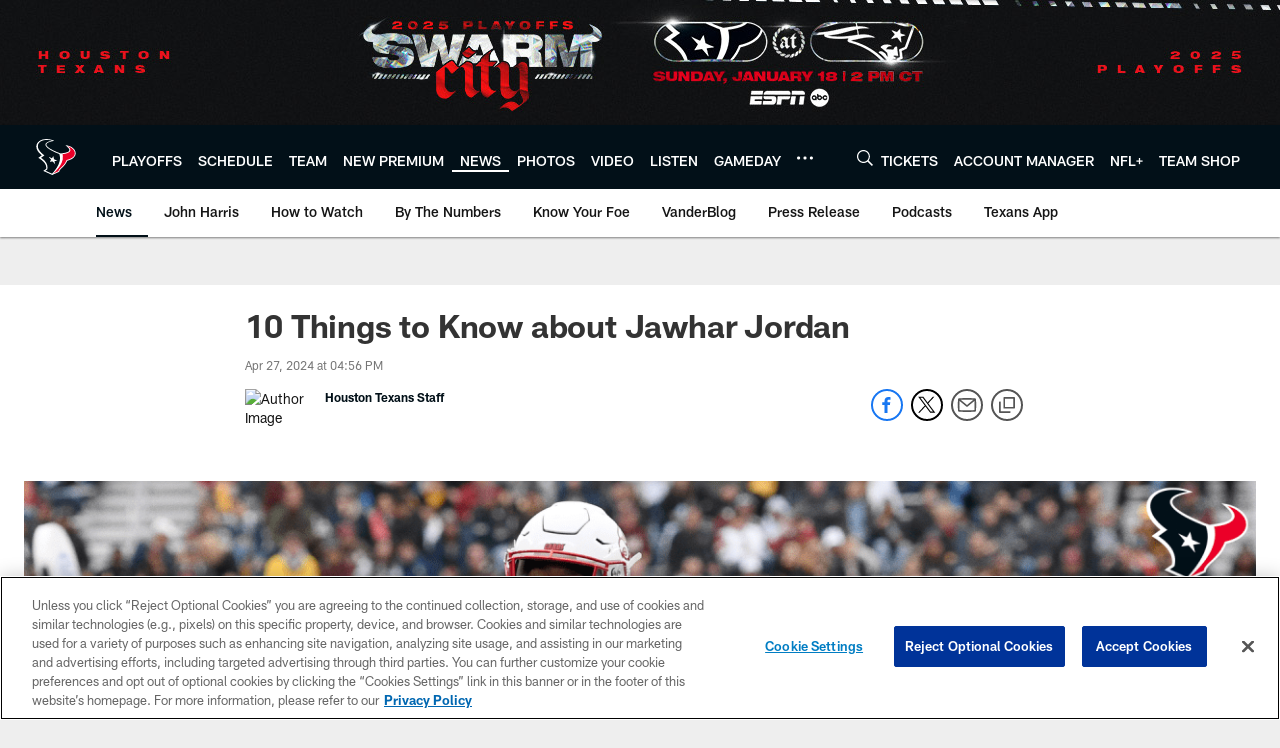

--- FILE ---
content_type: text/html; charset=utf-8
request_url: https://www.google.com/recaptcha/api2/aframe
body_size: 265
content:
<!DOCTYPE HTML><html><head><meta http-equiv="content-type" content="text/html; charset=UTF-8"></head><body><script nonce="hbwZk2Zh27Hcj8lowvy2oA">/** Anti-fraud and anti-abuse applications only. See google.com/recaptcha */ try{var clients={'sodar':'https://pagead2.googlesyndication.com/pagead/sodar?'};window.addEventListener("message",function(a){try{if(a.source===window.parent){var b=JSON.parse(a.data);var c=clients[b['id']];if(c){var d=document.createElement('img');d.src=c+b['params']+'&rc='+(localStorage.getItem("rc::a")?sessionStorage.getItem("rc::b"):"");window.document.body.appendChild(d);sessionStorage.setItem("rc::e",parseInt(sessionStorage.getItem("rc::e")||0)+1);localStorage.setItem("rc::h",'1768428329319');}}}catch(b){}});window.parent.postMessage("_grecaptcha_ready", "*");}catch(b){}</script></body></html>

--- FILE ---
content_type: text/javascript; charset=utf-8
request_url: https://auth-id.houstontexans.com/accounts.webSdkBootstrap?apiKey=4_ziXn-UjSWKpxaaxI8MHTcw&pageURL=https%3A%2F%2Fwww.houstontexans.com%2Fnews%2F10-things-to-know-about-jawhar-jordan&sdk=js_latest&sdkBuild=18419&format=json
body_size: 426
content:
{
  "callId": "019bbe8acb1b719794cd27fbfedde608",
  "errorCode": 0,
  "apiVersion": 2,
  "statusCode": 200,
  "statusReason": "OK",
  "time": "2026-01-14T22:05:25.689Z",
  "hasGmid": "ver4"
}